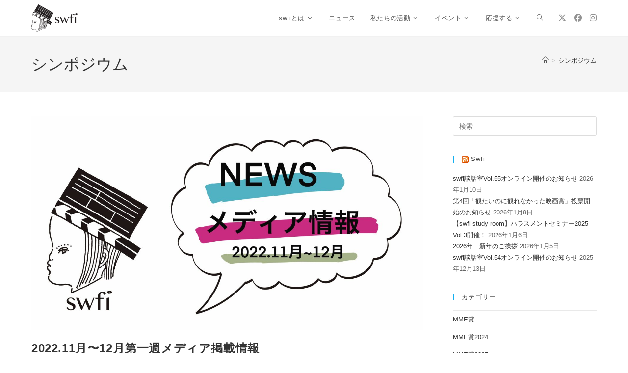

--- FILE ---
content_type: text/html; charset=UTF-8
request_url: https://swfi-jp.org/posts/tag/%E3%82%B7%E3%83%B3%E3%83%9D%E3%82%B8%E3%82%A6%E3%83%A0/
body_size: 15373
content:
<!DOCTYPE html>
<html class="html" lang="ja">
<head>
	<meta charset="UTF-8">
	<link rel="profile" href="https://gmpg.org/xfn/11">

	<title>シンポジウム &#8211; swfi</title>
<meta name='robots' content='max-image-preview:large' />
	<style>img:is([sizes="auto" i], [sizes^="auto," i]) { contain-intrinsic-size: 3000px 1500px }</style>
	<meta property="og:type" content="object" />
<meta property="og:title" content="シンポジウム" />
<meta property="og:image" content="https://swfi-jp.org/wp-content/uploads/2019/09/C8B543A3-FB02-4A75-9A2F-639A9ACF34C1-scaled.jpeg" />
<meta property="og:image:width" content="2560" />
<meta property="og:image:height" content="1398" />
<meta property="og:url" content="https://swfi-jp.org/posts/tag/%e3%82%b7%e3%83%b3%e3%83%9d%e3%82%b8%e3%82%a6%e3%83%a0/" />
<meta property="og:site_name" content="swfi" />
<meta property="article:publisher" content="https://facebook.com/SWFIjp/" />
<meta name="twitter:card" content="summary_large_image" />
<meta name="twitter:title" content="シンポジウム" />
<meta name="twitter:image" content="https://swfi-jp.org/wp-content/uploads/2019/09/C8B543A3-FB02-4A75-9A2F-639A9ACF34C1-scaled.jpeg" />
<meta name="twitter:site" content="@swfi_jp" />
<meta name="twitter:creator" content="@swfi_jp" />

<!-- Google Tag Manager for WordPress by gtm4wp.com -->
<script data-cfasync="false" data-pagespeed-no-defer>
	var gtm4wp_datalayer_name = "dataLayer";
	var dataLayer = dataLayer || [];
</script>
<!-- End Google Tag Manager for WordPress by gtm4wp.com --><meta name="viewport" content="width=device-width, initial-scale=1"><link rel="alternate" type="application/rss+xml" title="swfi &raquo; フィード" href="https://swfi-jp.org/feed/" />
<link rel="alternate" type="application/rss+xml" title="swfi &raquo; コメントフィード" href="https://swfi-jp.org/comments/feed/" />
<link rel="alternate" type="application/rss+xml" title="swfi &raquo; シンポジウム タグのフィード" href="https://swfi-jp.org/posts/tag/%e3%82%b7%e3%83%b3%e3%83%9d%e3%82%b8%e3%82%a6%e3%83%a0/feed/" />
<script>
window._wpemojiSettings = {"baseUrl":"https:\/\/s.w.org\/images\/core\/emoji\/16.0.1\/72x72\/","ext":".png","svgUrl":"https:\/\/s.w.org\/images\/core\/emoji\/16.0.1\/svg\/","svgExt":".svg","source":{"concatemoji":"https:\/\/swfi-jp.org\/wp-includes\/js\/wp-emoji-release.min.js?ver=6.8.3"}};
/*! This file is auto-generated */
!function(s,n){var o,i,e;function c(e){try{var t={supportTests:e,timestamp:(new Date).valueOf()};sessionStorage.setItem(o,JSON.stringify(t))}catch(e){}}function p(e,t,n){e.clearRect(0,0,e.canvas.width,e.canvas.height),e.fillText(t,0,0);var t=new Uint32Array(e.getImageData(0,0,e.canvas.width,e.canvas.height).data),a=(e.clearRect(0,0,e.canvas.width,e.canvas.height),e.fillText(n,0,0),new Uint32Array(e.getImageData(0,0,e.canvas.width,e.canvas.height).data));return t.every(function(e,t){return e===a[t]})}function u(e,t){e.clearRect(0,0,e.canvas.width,e.canvas.height),e.fillText(t,0,0);for(var n=e.getImageData(16,16,1,1),a=0;a<n.data.length;a++)if(0!==n.data[a])return!1;return!0}function f(e,t,n,a){switch(t){case"flag":return n(e,"\ud83c\udff3\ufe0f\u200d\u26a7\ufe0f","\ud83c\udff3\ufe0f\u200b\u26a7\ufe0f")?!1:!n(e,"\ud83c\udde8\ud83c\uddf6","\ud83c\udde8\u200b\ud83c\uddf6")&&!n(e,"\ud83c\udff4\udb40\udc67\udb40\udc62\udb40\udc65\udb40\udc6e\udb40\udc67\udb40\udc7f","\ud83c\udff4\u200b\udb40\udc67\u200b\udb40\udc62\u200b\udb40\udc65\u200b\udb40\udc6e\u200b\udb40\udc67\u200b\udb40\udc7f");case"emoji":return!a(e,"\ud83e\udedf")}return!1}function g(e,t,n,a){var r="undefined"!=typeof WorkerGlobalScope&&self instanceof WorkerGlobalScope?new OffscreenCanvas(300,150):s.createElement("canvas"),o=r.getContext("2d",{willReadFrequently:!0}),i=(o.textBaseline="top",o.font="600 32px Arial",{});return e.forEach(function(e){i[e]=t(o,e,n,a)}),i}function t(e){var t=s.createElement("script");t.src=e,t.defer=!0,s.head.appendChild(t)}"undefined"!=typeof Promise&&(o="wpEmojiSettingsSupports",i=["flag","emoji"],n.supports={everything:!0,everythingExceptFlag:!0},e=new Promise(function(e){s.addEventListener("DOMContentLoaded",e,{once:!0})}),new Promise(function(t){var n=function(){try{var e=JSON.parse(sessionStorage.getItem(o));if("object"==typeof e&&"number"==typeof e.timestamp&&(new Date).valueOf()<e.timestamp+604800&&"object"==typeof e.supportTests)return e.supportTests}catch(e){}return null}();if(!n){if("undefined"!=typeof Worker&&"undefined"!=typeof OffscreenCanvas&&"undefined"!=typeof URL&&URL.createObjectURL&&"undefined"!=typeof Blob)try{var e="postMessage("+g.toString()+"("+[JSON.stringify(i),f.toString(),p.toString(),u.toString()].join(",")+"));",a=new Blob([e],{type:"text/javascript"}),r=new Worker(URL.createObjectURL(a),{name:"wpTestEmojiSupports"});return void(r.onmessage=function(e){c(n=e.data),r.terminate(),t(n)})}catch(e){}c(n=g(i,f,p,u))}t(n)}).then(function(e){for(var t in e)n.supports[t]=e[t],n.supports.everything=n.supports.everything&&n.supports[t],"flag"!==t&&(n.supports.everythingExceptFlag=n.supports.everythingExceptFlag&&n.supports[t]);n.supports.everythingExceptFlag=n.supports.everythingExceptFlag&&!n.supports.flag,n.DOMReady=!1,n.readyCallback=function(){n.DOMReady=!0}}).then(function(){return e}).then(function(){var e;n.supports.everything||(n.readyCallback(),(e=n.source||{}).concatemoji?t(e.concatemoji):e.wpemoji&&e.twemoji&&(t(e.twemoji),t(e.wpemoji)))}))}((window,document),window._wpemojiSettings);
</script>
<style id='wp-emoji-styles-inline-css'>

	img.wp-smiley, img.emoji {
		display: inline !important;
		border: none !important;
		box-shadow: none !important;
		height: 1em !important;
		width: 1em !important;
		margin: 0 0.07em !important;
		vertical-align: -0.1em !important;
		background: none !important;
		padding: 0 !important;
	}
</style>
<link rel='stylesheet' id='wp-block-library-css' href='https://swfi-jp.org/wp-includes/css/dist/block-library/style.min.css?ver=6.8.3' media='all' />
<style id='wp-block-library-theme-inline-css'>
.wp-block-audio :where(figcaption){color:#555;font-size:13px;text-align:center}.is-dark-theme .wp-block-audio :where(figcaption){color:#ffffffa6}.wp-block-audio{margin:0 0 1em}.wp-block-code{border:1px solid #ccc;border-radius:4px;font-family:Menlo,Consolas,monaco,monospace;padding:.8em 1em}.wp-block-embed :where(figcaption){color:#555;font-size:13px;text-align:center}.is-dark-theme .wp-block-embed :where(figcaption){color:#ffffffa6}.wp-block-embed{margin:0 0 1em}.blocks-gallery-caption{color:#555;font-size:13px;text-align:center}.is-dark-theme .blocks-gallery-caption{color:#ffffffa6}:root :where(.wp-block-image figcaption){color:#555;font-size:13px;text-align:center}.is-dark-theme :root :where(.wp-block-image figcaption){color:#ffffffa6}.wp-block-image{margin:0 0 1em}.wp-block-pullquote{border-bottom:4px solid;border-top:4px solid;color:currentColor;margin-bottom:1.75em}.wp-block-pullquote cite,.wp-block-pullquote footer,.wp-block-pullquote__citation{color:currentColor;font-size:.8125em;font-style:normal;text-transform:uppercase}.wp-block-quote{border-left:.25em solid;margin:0 0 1.75em;padding-left:1em}.wp-block-quote cite,.wp-block-quote footer{color:currentColor;font-size:.8125em;font-style:normal;position:relative}.wp-block-quote:where(.has-text-align-right){border-left:none;border-right:.25em solid;padding-left:0;padding-right:1em}.wp-block-quote:where(.has-text-align-center){border:none;padding-left:0}.wp-block-quote.is-large,.wp-block-quote.is-style-large,.wp-block-quote:where(.is-style-plain){border:none}.wp-block-search .wp-block-search__label{font-weight:700}.wp-block-search__button{border:1px solid #ccc;padding:.375em .625em}:where(.wp-block-group.has-background){padding:1.25em 2.375em}.wp-block-separator.has-css-opacity{opacity:.4}.wp-block-separator{border:none;border-bottom:2px solid;margin-left:auto;margin-right:auto}.wp-block-separator.has-alpha-channel-opacity{opacity:1}.wp-block-separator:not(.is-style-wide):not(.is-style-dots){width:100px}.wp-block-separator.has-background:not(.is-style-dots){border-bottom:none;height:1px}.wp-block-separator.has-background:not(.is-style-wide):not(.is-style-dots){height:2px}.wp-block-table{margin:0 0 1em}.wp-block-table td,.wp-block-table th{word-break:normal}.wp-block-table :where(figcaption){color:#555;font-size:13px;text-align:center}.is-dark-theme .wp-block-table :where(figcaption){color:#ffffffa6}.wp-block-video :where(figcaption){color:#555;font-size:13px;text-align:center}.is-dark-theme .wp-block-video :where(figcaption){color:#ffffffa6}.wp-block-video{margin:0 0 1em}:root :where(.wp-block-template-part.has-background){margin-bottom:0;margin-top:0;padding:1.25em 2.375em}
</style>
<style id='classic-theme-styles-inline-css'>
/*! This file is auto-generated */
.wp-block-button__link{color:#fff;background-color:#32373c;border-radius:9999px;box-shadow:none;text-decoration:none;padding:calc(.667em + 2px) calc(1.333em + 2px);font-size:1.125em}.wp-block-file__button{background:#32373c;color:#fff;text-decoration:none}
</style>
<style id='global-styles-inline-css'>
:root{--wp--preset--aspect-ratio--square: 1;--wp--preset--aspect-ratio--4-3: 4/3;--wp--preset--aspect-ratio--3-4: 3/4;--wp--preset--aspect-ratio--3-2: 3/2;--wp--preset--aspect-ratio--2-3: 2/3;--wp--preset--aspect-ratio--16-9: 16/9;--wp--preset--aspect-ratio--9-16: 9/16;--wp--preset--color--black: #000000;--wp--preset--color--cyan-bluish-gray: #abb8c3;--wp--preset--color--white: #ffffff;--wp--preset--color--pale-pink: #f78da7;--wp--preset--color--vivid-red: #cf2e2e;--wp--preset--color--luminous-vivid-orange: #ff6900;--wp--preset--color--luminous-vivid-amber: #fcb900;--wp--preset--color--light-green-cyan: #7bdcb5;--wp--preset--color--vivid-green-cyan: #00d084;--wp--preset--color--pale-cyan-blue: #8ed1fc;--wp--preset--color--vivid-cyan-blue: #0693e3;--wp--preset--color--vivid-purple: #9b51e0;--wp--preset--gradient--vivid-cyan-blue-to-vivid-purple: linear-gradient(135deg,rgba(6,147,227,1) 0%,rgb(155,81,224) 100%);--wp--preset--gradient--light-green-cyan-to-vivid-green-cyan: linear-gradient(135deg,rgb(122,220,180) 0%,rgb(0,208,130) 100%);--wp--preset--gradient--luminous-vivid-amber-to-luminous-vivid-orange: linear-gradient(135deg,rgba(252,185,0,1) 0%,rgba(255,105,0,1) 100%);--wp--preset--gradient--luminous-vivid-orange-to-vivid-red: linear-gradient(135deg,rgba(255,105,0,1) 0%,rgb(207,46,46) 100%);--wp--preset--gradient--very-light-gray-to-cyan-bluish-gray: linear-gradient(135deg,rgb(238,238,238) 0%,rgb(169,184,195) 100%);--wp--preset--gradient--cool-to-warm-spectrum: linear-gradient(135deg,rgb(74,234,220) 0%,rgb(151,120,209) 20%,rgb(207,42,186) 40%,rgb(238,44,130) 60%,rgb(251,105,98) 80%,rgb(254,248,76) 100%);--wp--preset--gradient--blush-light-purple: linear-gradient(135deg,rgb(255,206,236) 0%,rgb(152,150,240) 100%);--wp--preset--gradient--blush-bordeaux: linear-gradient(135deg,rgb(254,205,165) 0%,rgb(254,45,45) 50%,rgb(107,0,62) 100%);--wp--preset--gradient--luminous-dusk: linear-gradient(135deg,rgb(255,203,112) 0%,rgb(199,81,192) 50%,rgb(65,88,208) 100%);--wp--preset--gradient--pale-ocean: linear-gradient(135deg,rgb(255,245,203) 0%,rgb(182,227,212) 50%,rgb(51,167,181) 100%);--wp--preset--gradient--electric-grass: linear-gradient(135deg,rgb(202,248,128) 0%,rgb(113,206,126) 100%);--wp--preset--gradient--midnight: linear-gradient(135deg,rgb(2,3,129) 0%,rgb(40,116,252) 100%);--wp--preset--font-size--small: 13px;--wp--preset--font-size--medium: 20px;--wp--preset--font-size--large: 36px;--wp--preset--font-size--x-large: 42px;--wp--preset--spacing--20: 0.44rem;--wp--preset--spacing--30: 0.67rem;--wp--preset--spacing--40: 1rem;--wp--preset--spacing--50: 1.5rem;--wp--preset--spacing--60: 2.25rem;--wp--preset--spacing--70: 3.38rem;--wp--preset--spacing--80: 5.06rem;--wp--preset--shadow--natural: 6px 6px 9px rgba(0, 0, 0, 0.2);--wp--preset--shadow--deep: 12px 12px 50px rgba(0, 0, 0, 0.4);--wp--preset--shadow--sharp: 6px 6px 0px rgba(0, 0, 0, 0.2);--wp--preset--shadow--outlined: 6px 6px 0px -3px rgba(255, 255, 255, 1), 6px 6px rgba(0, 0, 0, 1);--wp--preset--shadow--crisp: 6px 6px 0px rgba(0, 0, 0, 1);}:where(.is-layout-flex){gap: 0.5em;}:where(.is-layout-grid){gap: 0.5em;}body .is-layout-flex{display: flex;}.is-layout-flex{flex-wrap: wrap;align-items: center;}.is-layout-flex > :is(*, div){margin: 0;}body .is-layout-grid{display: grid;}.is-layout-grid > :is(*, div){margin: 0;}:where(.wp-block-columns.is-layout-flex){gap: 2em;}:where(.wp-block-columns.is-layout-grid){gap: 2em;}:where(.wp-block-post-template.is-layout-flex){gap: 1.25em;}:where(.wp-block-post-template.is-layout-grid){gap: 1.25em;}.has-black-color{color: var(--wp--preset--color--black) !important;}.has-cyan-bluish-gray-color{color: var(--wp--preset--color--cyan-bluish-gray) !important;}.has-white-color{color: var(--wp--preset--color--white) !important;}.has-pale-pink-color{color: var(--wp--preset--color--pale-pink) !important;}.has-vivid-red-color{color: var(--wp--preset--color--vivid-red) !important;}.has-luminous-vivid-orange-color{color: var(--wp--preset--color--luminous-vivid-orange) !important;}.has-luminous-vivid-amber-color{color: var(--wp--preset--color--luminous-vivid-amber) !important;}.has-light-green-cyan-color{color: var(--wp--preset--color--light-green-cyan) !important;}.has-vivid-green-cyan-color{color: var(--wp--preset--color--vivid-green-cyan) !important;}.has-pale-cyan-blue-color{color: var(--wp--preset--color--pale-cyan-blue) !important;}.has-vivid-cyan-blue-color{color: var(--wp--preset--color--vivid-cyan-blue) !important;}.has-vivid-purple-color{color: var(--wp--preset--color--vivid-purple) !important;}.has-black-background-color{background-color: var(--wp--preset--color--black) !important;}.has-cyan-bluish-gray-background-color{background-color: var(--wp--preset--color--cyan-bluish-gray) !important;}.has-white-background-color{background-color: var(--wp--preset--color--white) !important;}.has-pale-pink-background-color{background-color: var(--wp--preset--color--pale-pink) !important;}.has-vivid-red-background-color{background-color: var(--wp--preset--color--vivid-red) !important;}.has-luminous-vivid-orange-background-color{background-color: var(--wp--preset--color--luminous-vivid-orange) !important;}.has-luminous-vivid-amber-background-color{background-color: var(--wp--preset--color--luminous-vivid-amber) !important;}.has-light-green-cyan-background-color{background-color: var(--wp--preset--color--light-green-cyan) !important;}.has-vivid-green-cyan-background-color{background-color: var(--wp--preset--color--vivid-green-cyan) !important;}.has-pale-cyan-blue-background-color{background-color: var(--wp--preset--color--pale-cyan-blue) !important;}.has-vivid-cyan-blue-background-color{background-color: var(--wp--preset--color--vivid-cyan-blue) !important;}.has-vivid-purple-background-color{background-color: var(--wp--preset--color--vivid-purple) !important;}.has-black-border-color{border-color: var(--wp--preset--color--black) !important;}.has-cyan-bluish-gray-border-color{border-color: var(--wp--preset--color--cyan-bluish-gray) !important;}.has-white-border-color{border-color: var(--wp--preset--color--white) !important;}.has-pale-pink-border-color{border-color: var(--wp--preset--color--pale-pink) !important;}.has-vivid-red-border-color{border-color: var(--wp--preset--color--vivid-red) !important;}.has-luminous-vivid-orange-border-color{border-color: var(--wp--preset--color--luminous-vivid-orange) !important;}.has-luminous-vivid-amber-border-color{border-color: var(--wp--preset--color--luminous-vivid-amber) !important;}.has-light-green-cyan-border-color{border-color: var(--wp--preset--color--light-green-cyan) !important;}.has-vivid-green-cyan-border-color{border-color: var(--wp--preset--color--vivid-green-cyan) !important;}.has-pale-cyan-blue-border-color{border-color: var(--wp--preset--color--pale-cyan-blue) !important;}.has-vivid-cyan-blue-border-color{border-color: var(--wp--preset--color--vivid-cyan-blue) !important;}.has-vivid-purple-border-color{border-color: var(--wp--preset--color--vivid-purple) !important;}.has-vivid-cyan-blue-to-vivid-purple-gradient-background{background: var(--wp--preset--gradient--vivid-cyan-blue-to-vivid-purple) !important;}.has-light-green-cyan-to-vivid-green-cyan-gradient-background{background: var(--wp--preset--gradient--light-green-cyan-to-vivid-green-cyan) !important;}.has-luminous-vivid-amber-to-luminous-vivid-orange-gradient-background{background: var(--wp--preset--gradient--luminous-vivid-amber-to-luminous-vivid-orange) !important;}.has-luminous-vivid-orange-to-vivid-red-gradient-background{background: var(--wp--preset--gradient--luminous-vivid-orange-to-vivid-red) !important;}.has-very-light-gray-to-cyan-bluish-gray-gradient-background{background: var(--wp--preset--gradient--very-light-gray-to-cyan-bluish-gray) !important;}.has-cool-to-warm-spectrum-gradient-background{background: var(--wp--preset--gradient--cool-to-warm-spectrum) !important;}.has-blush-light-purple-gradient-background{background: var(--wp--preset--gradient--blush-light-purple) !important;}.has-blush-bordeaux-gradient-background{background: var(--wp--preset--gradient--blush-bordeaux) !important;}.has-luminous-dusk-gradient-background{background: var(--wp--preset--gradient--luminous-dusk) !important;}.has-pale-ocean-gradient-background{background: var(--wp--preset--gradient--pale-ocean) !important;}.has-electric-grass-gradient-background{background: var(--wp--preset--gradient--electric-grass) !important;}.has-midnight-gradient-background{background: var(--wp--preset--gradient--midnight) !important;}.has-small-font-size{font-size: var(--wp--preset--font-size--small) !important;}.has-medium-font-size{font-size: var(--wp--preset--font-size--medium) !important;}.has-large-font-size{font-size: var(--wp--preset--font-size--large) !important;}.has-x-large-font-size{font-size: var(--wp--preset--font-size--x-large) !important;}
:where(.wp-block-post-template.is-layout-flex){gap: 1.25em;}:where(.wp-block-post-template.is-layout-grid){gap: 1.25em;}
:where(.wp-block-columns.is-layout-flex){gap: 2em;}:where(.wp-block-columns.is-layout-grid){gap: 2em;}
:root :where(.wp-block-pullquote){font-size: 1.5em;line-height: 1.6;}
</style>
<link rel='stylesheet' id='agp-core-repeater-css-css' href='https://swfi-jp.org/wp-content/plugins/agp-font-awesome-collection/assets/repeater/css/style.css?ver=6.8.3' media='all' />
<link rel='stylesheet' id='fac-css-css' href='https://swfi-jp.org/wp-content/plugins/agp-font-awesome-collection/assets/css/style.min.css?ver=6.8.3' media='all' />
<link rel='stylesheet' id='swpm.common-css' href='https://swfi-jp.org/wp-content/plugins/simple-membership/css/swpm.common.css?ver=4.1.0' media='all' />
<link rel='stylesheet' id='swpm-form-builder-css-css' href='https://swfi-jp.org/wp-content/plugins/swpm-form-builder/css/swpm-form-builder.css?ver=20140412' media='all' />
<link rel='stylesheet' id='swpm-jqueryui-css-css' href='https://swfi-jp.org/wp-content/plugins/swpm-form-builder/css/smoothness/jquery-ui-1.10.3.min.css?ver=20131203' media='all' />
<link rel='stylesheet' id='font-awesome-css' href='https://swfi-jp.org/wp-content/themes/oceanwp/assets/fonts/fontawesome/css/all.min.css?ver=6.7.2' media='all' />
<link rel='stylesheet' id='simple-line-icons-css' href='https://swfi-jp.org/wp-content/themes/oceanwp/assets/css/third/simple-line-icons.min.css?ver=2.4.0' media='all' />
<link rel='stylesheet' id='oceanwp-style-css' href='https://swfi-jp.org/wp-content/themes/oceanwp/assets/css/style.min.css?ver=4.1.0' media='all' />
<link rel='stylesheet' id='oceanwp-hamburgers-css' href='https://swfi-jp.org/wp-content/themes/oceanwp/assets/css/third/hamburgers/hamburgers.min.css?ver=4.1.0' media='all' />
<link rel='stylesheet' id='oceanwp-3dx-css' href='https://swfi-jp.org/wp-content/themes/oceanwp/assets/css/third/hamburgers/types/3dx.css?ver=4.1.0' media='all' />
<link rel='stylesheet' id='tmm-css' href='https://swfi-jp.org/wp-content/plugins/team-members/inc/css/tmm_style.css?ver=6.8.3' media='all' />
<link rel='stylesheet' id='oe-widgets-style-css' href='https://swfi-jp.org/wp-content/plugins/ocean-extra/assets/css/widgets.css?ver=6.8.3' media='all' />
<script src="https://swfi-jp.org/wp-includes/js/jquery/jquery.min.js?ver=3.7.1" id="jquery-core-js"></script>
<script src="https://swfi-jp.org/wp-includes/js/jquery/jquery-migrate.min.js?ver=3.4.1" id="jquery-migrate-js"></script>
<script src="https://swfi-jp.org/wp-content/plugins/agp-font-awesome-collection/assets/repeater/js/main.js?ver=6.8.3" id="agp-core-repeater-js"></script>
<script src="https://swfi-jp.org/wp-content/plugins/agp-font-awesome-collection/assets/libs/jquery.mobile.min.js?ver=6.8.3" id="fac-mobile-js"></script>
<script src="https://swfi-jp.org/wp-content/plugins/agp-font-awesome-collection/assets/libs/responsiveslides.min.js?ver=6.8.3" id="fac-slider-js"></script>
<script src="https://swfi-jp.org/wp-content/plugins/agp-font-awesome-collection/assets/js/main.min.js?ver=6.8.3" id="fac-js"></script>
<link rel="https://api.w.org/" href="https://swfi-jp.org/wp-json/" /><link rel="alternate" title="JSON" type="application/json" href="https://swfi-jp.org/wp-json/wp/v2/tags/83" /><link rel="EditURI" type="application/rsd+xml" title="RSD" href="https://swfi-jp.org/xmlrpc.php?rsd" />
<meta name="generator" content="WordPress 6.8.3" />
        <script type="text/javascript">
            jQuery(document).ready(function($) {
                $('#respond').html('<div class="swpm-login-to-comment-msg">コメントを残すにはログインしてください。</div>');
            });
        </script>
        <style>

.marker-cyan {
  background: linear-gradient(transparent 60%, #87cefa 50%);
}

</style>

<!-- Google Tag Manager for WordPress by gtm4wp.com -->
<!-- GTM Container placement set to footer -->
<script data-cfasync="false" data-pagespeed-no-defer>
	var dataLayer_content = {"pagePostType":"post","pagePostType2":"tag-post"};
	dataLayer.push( dataLayer_content );
</script>
<script data-cfasync="false" data-pagespeed-no-defer>
(function(w,d,s,l,i){w[l]=w[l]||[];w[l].push({'gtm.start':
new Date().getTime(),event:'gtm.js'});var f=d.getElementsByTagName(s)[0],
j=d.createElement(s),dl=l!='dataLayer'?'&l='+l:'';j.async=true;j.src=
'//www.googletagmanager.com/gtm.js?id='+i+dl;f.parentNode.insertBefore(j,f);
})(window,document,'script','dataLayer','GTM-WL6MZKQ');
</script>
<!-- End Google Tag Manager for WordPress by gtm4wp.com --><!-- <meta name="swpm" version="4.8.4" /> -->
<meta name="generator" content="Elementor 3.32.2; features: additional_custom_breakpoints; settings: css_print_method-external, google_font-enabled, font_display-auto">
			<style>
				.e-con.e-parent:nth-of-type(n+4):not(.e-lazyloaded):not(.e-no-lazyload),
				.e-con.e-parent:nth-of-type(n+4):not(.e-lazyloaded):not(.e-no-lazyload) * {
					background-image: none !important;
				}
				@media screen and (max-height: 1024px) {
					.e-con.e-parent:nth-of-type(n+3):not(.e-lazyloaded):not(.e-no-lazyload),
					.e-con.e-parent:nth-of-type(n+3):not(.e-lazyloaded):not(.e-no-lazyload) * {
						background-image: none !important;
					}
				}
				@media screen and (max-height: 640px) {
					.e-con.e-parent:nth-of-type(n+2):not(.e-lazyloaded):not(.e-no-lazyload),
					.e-con.e-parent:nth-of-type(n+2):not(.e-lazyloaded):not(.e-no-lazyload) * {
						background-image: none !important;
					}
				}
			</style>
			<link rel="icon" href="https://swfi-jp.org/wp-content/uploads/2019/08/swfi_notext_48.png" sizes="32x32" />
<link rel="icon" href="https://swfi-jp.org/wp-content/uploads/2019/08/swfi_notext_48.png" sizes="192x192" />
<link rel="apple-touch-icon" href="https://swfi-jp.org/wp-content/uploads/2019/08/swfi_notext_48.png" />
<meta name="msapplication-TileImage" content="https://swfi-jp.org/wp-content/uploads/2019/08/swfi_notext_48.png" />
<!-- OceanWP CSS -->
<style type="text/css">
/* Colors */body .theme-button,body input[type="submit"],body button[type="submit"],body button,body .button,body div.wpforms-container-full .wpforms-form input[type=submit],body div.wpforms-container-full .wpforms-form button[type=submit],body div.wpforms-container-full .wpforms-form .wpforms-page-button,.woocommerce-cart .wp-element-button,.woocommerce-checkout .wp-element-button,.wp-block-button__link{border-color:#ffffff}body .theme-button:hover,body input[type="submit"]:hover,body button[type="submit"]:hover,body button:hover,body .button:hover,body div.wpforms-container-full .wpforms-form input[type=submit]:hover,body div.wpforms-container-full .wpforms-form input[type=submit]:active,body div.wpforms-container-full .wpforms-form button[type=submit]:hover,body div.wpforms-container-full .wpforms-form button[type=submit]:active,body div.wpforms-container-full .wpforms-form .wpforms-page-button:hover,body div.wpforms-container-full .wpforms-form .wpforms-page-button:active,.woocommerce-cart .wp-element-button:hover,.woocommerce-checkout .wp-element-button:hover,.wp-block-button__link:hover{border-color:#ffffff}body{color:#666666}/* OceanWP Style Settings CSS */.theme-button,input[type="submit"],button[type="submit"],button,.button,body div.wpforms-container-full .wpforms-form input[type=submit],body div.wpforms-container-full .wpforms-form button[type=submit],body div.wpforms-container-full .wpforms-form .wpforms-page-button{border-style:solid}.theme-button,input[type="submit"],button[type="submit"],button,.button,body div.wpforms-container-full .wpforms-form input[type=submit],body div.wpforms-container-full .wpforms-form button[type=submit],body div.wpforms-container-full .wpforms-form .wpforms-page-button{border-width:1px}form input[type="text"],form input[type="password"],form input[type="email"],form input[type="url"],form input[type="date"],form input[type="month"],form input[type="time"],form input[type="datetime"],form input[type="datetime-local"],form input[type="week"],form input[type="number"],form input[type="search"],form input[type="tel"],form input[type="color"],form select,form textarea,.woocommerce .woocommerce-checkout .select2-container--default .select2-selection--single{border-style:solid}body div.wpforms-container-full .wpforms-form input[type=date],body div.wpforms-container-full .wpforms-form input[type=datetime],body div.wpforms-container-full .wpforms-form input[type=datetime-local],body div.wpforms-container-full .wpforms-form input[type=email],body div.wpforms-container-full .wpforms-form input[type=month],body div.wpforms-container-full .wpforms-form input[type=number],body div.wpforms-container-full .wpforms-form input[type=password],body div.wpforms-container-full .wpforms-form input[type=range],body div.wpforms-container-full .wpforms-form input[type=search],body div.wpforms-container-full .wpforms-form input[type=tel],body div.wpforms-container-full .wpforms-form input[type=text],body div.wpforms-container-full .wpforms-form input[type=time],body div.wpforms-container-full .wpforms-form input[type=url],body div.wpforms-container-full .wpforms-form input[type=week],body div.wpforms-container-full .wpforms-form select,body div.wpforms-container-full .wpforms-form textarea{border-style:solid}form input[type="text"],form input[type="password"],form input[type="email"],form input[type="url"],form input[type="date"],form input[type="month"],form input[type="time"],form input[type="datetime"],form input[type="datetime-local"],form input[type="week"],form input[type="number"],form input[type="search"],form input[type="tel"],form input[type="color"],form select,form textarea{border-radius:3px}body div.wpforms-container-full .wpforms-form input[type=date],body div.wpforms-container-full .wpforms-form input[type=datetime],body div.wpforms-container-full .wpforms-form input[type=datetime-local],body div.wpforms-container-full .wpforms-form input[type=email],body div.wpforms-container-full .wpforms-form input[type=month],body div.wpforms-container-full .wpforms-form input[type=number],body div.wpforms-container-full .wpforms-form input[type=password],body div.wpforms-container-full .wpforms-form input[type=range],body div.wpforms-container-full .wpforms-form input[type=search],body div.wpforms-container-full .wpforms-form input[type=tel],body div.wpforms-container-full .wpforms-form input[type=text],body div.wpforms-container-full .wpforms-form input[type=time],body div.wpforms-container-full .wpforms-form input[type=url],body div.wpforms-container-full .wpforms-form input[type=week],body div.wpforms-container-full .wpforms-form select,body div.wpforms-container-full .wpforms-form textarea{border-radius:3px}/* Header */#site-header.has-header-media .overlay-header-media{background-color:rgba(0,0,0,0.5)}.mobile-menu .hamburger-inner,.mobile-menu .hamburger-inner::before,.mobile-menu .hamburger-inner::after{background-color:#000000}/* Blog CSS */.ocean-single-post-header ul.meta-item li a:hover{color:#333333}/* Typography */body{font-size:16px;line-height:1.8}h1,h2,h3,h4,h5,h6,.theme-heading,.widget-title,.oceanwp-widget-recent-posts-title,.comment-reply-title,.entry-title,.sidebar-box .widget-title{line-height:1.4}h1{font-size:23px;line-height:1.4}h2{font-size:20px;line-height:1.4}h3{font-size:18px;line-height:1.4}h4{font-size:17px;line-height:1.4}h5{font-size:14px;line-height:1.4}h6{font-size:15px;line-height:1.4}.page-header .page-header-title,.page-header.background-image-page-header .page-header-title{font-size:32px;line-height:1.4}.page-header .page-subheading{font-size:15px;line-height:1.8}.site-breadcrumbs,.site-breadcrumbs a{font-size:13px;line-height:1.4}#top-bar-content,#top-bar-social-alt{font-size:12px;line-height:1.8}#site-logo a.site-logo-text{font-size:24px;line-height:1.8}.dropdown-menu ul li a.menu-link,#site-header.full_screen-header .fs-dropdown-menu ul.sub-menu li a{font-size:12px;line-height:1.2;letter-spacing:.6px;text-transform:none}.sidr-class-dropdown-menu li a,a.sidr-class-toggle-sidr-close,#mobile-dropdown ul li a,body #mobile-fullscreen ul li a{font-size:15px;line-height:1.8}.blog-entry.post .blog-entry-header .entry-title a{font-size:24px;line-height:1.4}.ocean-single-post-header .single-post-title{font-size:34px;line-height:1.4;letter-spacing:.6px}.ocean-single-post-header ul.meta-item li,.ocean-single-post-header ul.meta-item li a{font-size:13px;line-height:1.4;letter-spacing:.6px}.ocean-single-post-header .post-author-name,.ocean-single-post-header .post-author-name a{font-size:14px;line-height:1.4;letter-spacing:.6px}.ocean-single-post-header .post-author-description{font-size:12px;line-height:1.4;letter-spacing:.6px}.single-post .entry-title{line-height:1.4;letter-spacing:.6px}.single-post ul.meta li,.single-post ul.meta li a{font-size:14px;line-height:1.4;letter-spacing:.6px}.sidebar-box .widget-title,.sidebar-box.widget_block .wp-block-heading{font-size:13px;line-height:1;letter-spacing:1px}#footer-widgets .footer-box .widget-title{font-size:13px;line-height:1;letter-spacing:1px}#footer-bottom #copyright{font-size:12px;line-height:1}#footer-bottom #footer-bottom-menu{font-size:12px;line-height:1}.woocommerce-store-notice.demo_store{line-height:2;letter-spacing:1.5px}.demo_store .woocommerce-store-notice__dismiss-link{line-height:2;letter-spacing:1.5px}.woocommerce ul.products li.product li.title h2,.woocommerce ul.products li.product li.title a{font-size:14px;line-height:1.5}.woocommerce ul.products li.product li.category,.woocommerce ul.products li.product li.category a{font-size:12px;line-height:1}.woocommerce ul.products li.product .price{font-size:18px;line-height:1}.woocommerce ul.products li.product .button,.woocommerce ul.products li.product .product-inner .added_to_cart{font-size:12px;line-height:1.5;letter-spacing:1px}.woocommerce ul.products li.owp-woo-cond-notice span,.woocommerce ul.products li.owp-woo-cond-notice a{font-size:16px;line-height:1;letter-spacing:1px;font-weight:600;text-transform:capitalize}.woocommerce div.product .product_title{font-size:24px;line-height:1.4;letter-spacing:.6px}.woocommerce div.product p.price{font-size:36px;line-height:1}.woocommerce .owp-btn-normal .summary form button.button,.woocommerce .owp-btn-big .summary form button.button,.woocommerce .owp-btn-very-big .summary form button.button{font-size:12px;line-height:1.5;letter-spacing:1px;text-transform:uppercase}.woocommerce div.owp-woo-single-cond-notice span,.woocommerce div.owp-woo-single-cond-notice a{font-size:18px;line-height:2;letter-spacing:1.5px;font-weight:600;text-transform:capitalize}.ocean-preloader--active .preloader-after-content{font-size:20px;line-height:1.8;letter-spacing:.6px}
</style></head>

<body class="archive tag tag-83 wp-custom-logo wp-embed-responsive wp-theme-oceanwp oceanwp-theme sidebar-mobile default-breakpoint has-sidebar content-right-sidebar has-breadcrumbs elementor-default elementor-kit-538" itemscope="itemscope" itemtype="https://schema.org/Blog">

	
	
	<div id="outer-wrap" class="site clr">

		<a class="skip-link screen-reader-text" href="#main">コンテンツへスキップ</a>

		
		<div id="wrap" class="clr">

			
			
<header id="site-header" class="minimal-header has-social clr" data-height="74" itemscope="itemscope" itemtype="https://schema.org/WPHeader" role="banner">

	
					
			<div id="site-header-inner" class="clr container">

				
				

<div id="site-logo" class="clr" itemscope itemtype="https://schema.org/Brand" >

	
	<div id="site-logo-inner" class="clr">

		<a href="https://swfi-jp.org/" class="custom-logo-link" rel="home"><img width="94" height="56" src="https://swfi-jp.org/wp-content/uploads/2019/08/swfi_logo_side_text.png" class="custom-logo" alt="swfi" decoding="async" srcset="https://swfi-jp.org/wp-content/uploads/2019/08/swfi_logo_side_text.png 1x, https://swfi-jp.org/wp-content/uploads/2019/08/swfi_logo_side_text_retina.png 2x" /></a>
	</div><!-- #site-logo-inner -->

	
	
</div><!-- #site-logo -->


<div class="oceanwp-social-menu clr simple-social">

	<div class="social-menu-inner clr">

		
			<ul aria-label="ソーシャルリンク">

				<li class="oceanwp-twitter"><a href="https://twitter.com/swfi_jp" aria-label="X (新しいタブで開く)" target="_blank" rel="noopener noreferrer"><i class=" fa-brands fa-x-twitter" aria-hidden="true" role="img"></i></a></li><li class="oceanwp-facebook"><a href="https://facebook.com/SWFIjp/" aria-label="Facebook (新しいタブで開く)" target="_blank" rel="noopener noreferrer"><i class=" fab fa-facebook" aria-hidden="true" role="img"></i></a></li><li class="oceanwp-instagram"><a href="https://www.instagram.com/swfi_jp/" aria-label="Instagram (新しいタブで開く)" target="_blank" rel="noopener noreferrer"><i class=" fab fa-instagram" aria-hidden="true" role="img"></i></a></li>
			</ul>

		
	</div>

</div>
			<div id="site-navigation-wrap" class="clr">
			
			
			
			<nav id="site-navigation" class="navigation main-navigation clr" itemscope="itemscope" itemtype="https://schema.org/SiteNavigationElement" role="navigation" >

				<ul id="menu-main" class="main-menu dropdown-menu sf-menu"><li id="menu-item-35" class="menu-item menu-item-type-post_type menu-item-object-page menu-item-has-children dropdown menu-item-35"><a href="https://swfi-jp.org/about/" class="menu-link"><span class="text-wrap">swfiとは<i class="nav-arrow fa fa-angle-down" aria-hidden="true" role="img"></i></span></a>
<ul class="sub-menu">
	<li id="menu-item-291" class="menu-item menu-item-type-post_type menu-item-object-page menu-item-291"><a href="https://swfi-jp.org/about/" class="menu-link"><span class="text-wrap">swfiとは</span></a></li>	<li id="menu-item-294" class="menu-item menu-item-type-post_type menu-item-object-page menu-item-294"><a href="https://swfi-jp.org/profile/" class="menu-link"><span class="text-wrap">プロフィール</span></a></li>	<li id="menu-item-290" class="menu-item menu-item-type-post_type menu-item-object-page menu-item-290"><a href="https://swfi-jp.org/about/swfi-logo/" class="menu-link"><span class="text-wrap">ロゴについて</span></a></li>	<li id="menu-item-911" class="menu-item menu-item-type-post_type menu-item-object-page menu-item-911"><a href="https://swfi-jp.org/about/teikan_report/" class="menu-link"><span class="text-wrap">定款・事業報告</span></a></li></ul>
</li><li id="menu-item-93" class="menu-item menu-item-type-taxonomy menu-item-object-category menu-item-93"><a href="https://swfi-jp.org/posts/category/news/" class="menu-link"><span class="text-wrap">ニュース</span></a></li><li id="menu-item-123" class="menu-item menu-item-type-post_type menu-item-object-page menu-item-has-children dropdown menu-item-123"><a href="https://swfi-jp.org/activities/" class="menu-link"><span class="text-wrap">私たちの活動<i class="nav-arrow fa fa-angle-down" aria-hidden="true" role="img"></i></span></a>
<ul class="sub-menu">
	<li id="menu-item-154" class="menu-item menu-item-type-post_type menu-item-object-page menu-item-154"><a href="https://swfi-jp.org/activities/" class="menu-link"><span class="text-wrap">私たちの活動</span></a></li>	<li id="menu-item-1926" class="menu-item menu-item-type-taxonomy menu-item-object-category menu-item-1926"><a href="https://swfi-jp.org/posts/category/activities-log/mme-award/" class="menu-link"><span class="text-wrap">MME賞</span></a></li>	<li id="menu-item-1107" class="menu-item menu-item-type-post_type menu-item-object-page menu-item-1107"><a href="https://swfi-jp.org/activities/kokoroe_card/" class="menu-link"><span class="text-wrap">心得カード</span></a></li>	<li id="menu-item-1263" class="menu-item menu-item-type-post_type menu-item-object-page menu-item-1263"><a href="https://swfi-jp.org/activities/goods/" class="menu-link"><span class="text-wrap">グッズ</span></a></li>	<li id="menu-item-199" class="menu-item menu-item-type-custom menu-item-object-custom menu-item-199"><a target="_blank" href="https://note.mu/swfi" class="menu-link"><span class="text-wrap">ブログ(note)</span></a></li>	<li id="menu-item-125" class="menu-item menu-item-type-post_type menu-item-object-page menu-item-125"><a href="https://swfi-jp.org/activities/contract/" class="menu-link"><span class="text-wrap">契約書DL</span></a></li>	<li id="menu-item-52" class="menu-item menu-item-type-post_type menu-item-object-page menu-item-52"><a href="https://swfi-jp.org/activities/consultation/" class="menu-link"><span class="text-wrap">相談</span></a></li>	<li id="menu-item-467" class="menu-item menu-item-type-taxonomy menu-item-object-category menu-item-467"><a href="https://swfi-jp.org/posts/category/questionnaire/" class="menu-link"><span class="text-wrap">アンケート</span></a></li></ul>
</li><li id="menu-item-98" class="menu-item menu-item-type-taxonomy menu-item-object-category menu-item-has-children dropdown menu-item-98"><a href="https://swfi-jp.org/posts/category/events/" class="menu-link"><span class="text-wrap">イベント<i class="nav-arrow fa fa-angle-down" aria-hidden="true" role="img"></i></span></a>
<ul class="sub-menu">
	<li id="menu-item-99" class="menu-item menu-item-type-taxonomy menu-item-object-category menu-item-99"><a href="https://swfi-jp.org/posts/category/events/event-news/" class="menu-link"><span class="text-wrap">イベントのお知らせ</span></a></li>	<li id="menu-item-100" class="menu-item menu-item-type-taxonomy menu-item-object-category menu-item-100"><a href="https://swfi-jp.org/posts/category/events/report/" class="menu-link"><span class="text-wrap">レポート</span></a></li></ul>
</li><li id="menu-item-124" class="menu-item menu-item-type-post_type menu-item-object-page menu-item-has-children dropdown menu-item-124"><a href="https://swfi-jp.org/support/" class="menu-link"><span class="text-wrap">応援する<i class="nav-arrow fa fa-angle-down" aria-hidden="true" role="img"></i></span></a>
<ul class="sub-menu">
	<li id="menu-item-12" class="menu-item menu-item-type-post_type menu-item-object-page menu-item-12"><a href="https://swfi-jp.org/support/join/" class="menu-link"><span class="text-wrap">メンバーになる</span></a></li>	<li id="menu-item-773" class="menu-item menu-item-type-post_type menu-item-object-page menu-item-773"><a href="https://swfi-jp.org/support/donate/" class="menu-link"><span class="text-wrap">寄付で応援</span></a></li>	<li id="menu-item-713" class="menu-item menu-item-type-post_type menu-item-object-page menu-item-713"><a href="https://swfi-jp.org/login/" class="menu-link"><span class="text-wrap">ログイン</span></a></li></ul>
</li><li class="search-toggle-li" ><a href="https://swfi-jp.org/#" class="site-search-toggle search-dropdown-toggle"><span class="screen-reader-text">ウェブサイトの検索をトグル</span><i class=" icon-magnifier" aria-hidden="true" role="img"></i></a></li></ul>
<div id="searchform-dropdown" class="header-searchform-wrap clr" >
	
<form aria-label="サイト内検索" role="search" method="get" class="searchform" action="https://swfi-jp.org/">	
	<input aria-label="検索クエリを挿入" type="search" id="ocean-search-form-1" class="field" autocomplete="off" placeholder="検索" name="s">
		</form>
</div><!-- #searchform-dropdown -->

			</nav><!-- #site-navigation -->

			
			
					</div><!-- #site-navigation-wrap -->
			
		
	
				
	
	<div class="oceanwp-mobile-menu-icon clr mobile-right">

		
		
		
		<a href="https://swfi-jp.org/#mobile-menu-toggle" class="mobile-menu"  aria-label="モバイルメニュー">
							<div class="hamburger hamburger--3dx" aria-expanded="false" role="navigation">
					<div class="hamburger-box">
						<div class="hamburger-inner"></div>
					</div>
				</div>
						</a>

		
		
		
	</div><!-- #oceanwp-mobile-menu-navbar -->

	

			</div><!-- #site-header-inner -->

			
			
			
		
		
</header><!-- #site-header -->


			
			<main id="main" class="site-main clr"  role="main">

				

<header class="page-header">

	
	<div class="container clr page-header-inner">

		
			<h1 class="page-header-title clr" itemprop="headline">シンポジウム</h1>

			
		
		<nav role="navigation" aria-label="パンくずリスト" class="site-breadcrumbs clr position-"><ol class="trail-items" itemscope itemtype="http://schema.org/BreadcrumbList"><meta name="numberOfItems" content="2" /><meta name="itemListOrder" content="Ascending" /><li class="trail-item trail-begin" itemprop="itemListElement" itemscope itemtype="https://schema.org/ListItem"><a href="https://swfi-jp.org" rel="home" aria-label="ホーム" itemprop="item"><span itemprop="name"><i class=" icon-home" aria-hidden="true" role="img"></i><span class="breadcrumb-home has-icon">ホーム</span></span></a><span class="breadcrumb-sep">></span><meta itemprop="position" content="1" /></li><li class="trail-item trail-end" itemprop="itemListElement" itemscope itemtype="https://schema.org/ListItem"><span itemprop="name"><a href="https://swfi-jp.org/posts/tag/%e3%82%b7%e3%83%b3%e3%83%9d%e3%82%b8%e3%82%a6%e3%83%a0/">シンポジウム</a></span><meta itemprop="position" content="2" /></li></ol></nav>
	</div><!-- .page-header-inner -->

	
	
</header><!-- .page-header -->


	
	<div id="content-wrap" class="container clr">

		
		<div id="primary" class="content-area clr">

			
			<div id="content" class="site-content clr">

				
										<div id="blog-entries" class="entries clr">

							
							
								
								
	<article id="post-1415" class="blog-entry clr large-entry post-1415 post type-post status-publish format-standard has-post-thumbnail hentry category-news category-16 tag-npo tag-swfi tag-83 tag-22 tag-106 tag-23 tag-105 tag-20 tag-21 tag-18 tag-107 tag-81 tag-108 entry has-media">

		<div class="blog-entry-inner clr">

			
<div class="thumbnail">

	<a href="https://swfi-jp.org/posts/news/media2022-11-12/" class="thumbnail-link">

		<img fetchpriority="high" width="2560" height="1398" src="https://swfi-jp.org/wp-content/uploads/2019/09/C8B543A3-FB02-4A75-9A2F-639A9ACF34C1-scaled.jpeg" class="attachment-full size-full wp-post-image" alt="投稿についてもっと詳しく 2022.11月〜12月第一週メディア掲載情報" itemprop="image" decoding="async" srcset="https://swfi-jp.org/wp-content/uploads/2019/09/C8B543A3-FB02-4A75-9A2F-639A9ACF34C1-scaled.jpeg 2560w, https://swfi-jp.org/wp-content/uploads/2019/09/C8B543A3-FB02-4A75-9A2F-639A9ACF34C1-300x164.jpeg 300w, https://swfi-jp.org/wp-content/uploads/2019/09/C8B543A3-FB02-4A75-9A2F-639A9ACF34C1-1024x559.jpeg 1024w, https://swfi-jp.org/wp-content/uploads/2019/09/C8B543A3-FB02-4A75-9A2F-639A9ACF34C1-768x420.jpeg 768w, https://swfi-jp.org/wp-content/uploads/2019/09/C8B543A3-FB02-4A75-9A2F-639A9ACF34C1-1536x839.jpeg 1536w, https://swfi-jp.org/wp-content/uploads/2019/09/C8B543A3-FB02-4A75-9A2F-639A9ACF34C1-2048x1119.jpeg 2048w, https://swfi-jp.org/wp-content/uploads/2019/09/C8B543A3-FB02-4A75-9A2F-639A9ACF34C1-1320x721.jpeg 1320w" sizes="(max-width: 2560px) 100vw, 2560px" />			<span class="overlay"></span>
			
	</a>

	
</div><!-- .thumbnail -->


<header class="blog-entry-header clr">
	<h2 class="blog-entry-title entry-title">
		<a href="https://swfi-jp.org/posts/news/media2022-11-12/"  rel="bookmark">2022.11月〜12月第一週メディア掲載情報</a>
	</h2><!-- .blog-entry-title -->
</header><!-- .blog-entry-header -->


<ul class="meta obem-default clr" aria-label="投稿の詳細:">

	
					<li class="meta-author" itemprop="name"><span class="screen-reader-text">投稿者:</span><i class=" icon-user" aria-hidden="true" role="img"></i><a href="https://swfi-jp.org/posts/author/admin/" title="swfi の投稿" rel="author"  itemprop="author" itemscope="itemscope" itemtype="https://schema.org/Person">swfi</a></li>
		
		
		
		
		
		
	
		
					<li class="meta-date" itemprop="datePublished"><span class="screen-reader-text">投稿公開日:</span><i class=" icon-clock" aria-hidden="true" role="img"></i>2022年12月9日</li>
		
		
		
		
		
	
		
		
		
					<li class="meta-cat"><span class="screen-reader-text">投稿カテゴリー:</span><i class=" icon-folder" aria-hidden="true" role="img"></i><a href="https://swfi-jp.org/posts/category/news/" rel="category tag">ニュース</a><span class="owp-sep" aria-hidden="true">/</span><a href="https://swfi-jp.org/posts/category/news/%e3%83%a1%e3%83%87%e3%82%a3%e3%82%a2%e6%8e%b2%e8%bc%89%e6%83%85%e5%a0%b1/" rel="category tag">メディア掲載情報</a></li>
		
		
		
	
		
		
		
		
		
					<li class="meta-comments"><span class="screen-reader-text">投稿コメント:</span><i class=" icon-bubble" aria-hidden="true" role="img"></i><a href="https://swfi-jp.org/posts/news/media2022-11-12/#respond" class="comments-link" >0件のコメント</a></li>
		
	
</ul>



<div class="blog-entry-summary clr" itemprop="text">

	
		<p>
			＼＼メディア掲載情報／／ 11月〜12月第一週時点でのメディ&hellip;		</p>

		
</div><!-- .blog-entry-summary -->



<div class="blog-entry-readmore clr">
	
<a href="https://swfi-jp.org/posts/news/media2022-11-12/" 
	>
	続きを読む<span class="screen-reader-text">2022.11月〜12月第一週メディア掲載情報</span><i class=" fa fa-angle-right" aria-hidden="true" role="img"></i></a>

</div><!-- .blog-entry-readmore -->


			
		</div><!-- .blog-entry-inner -->

	</article><!-- #post-## -->

	
								
							
								
								
	<article id="post-1313" class="blog-entry clr large-entry post-1313 post type-post status-publish format-standard has-post-thumbnail hentry category-events category-event-news category-news tag-npo tag-swfi tag-tiffjp tag-12 tag-83 tag-22 tag-79 tag-82 tag-20 tag-21 tag-18 tag-81 tag-80 entry has-media">

		<div class="blog-entry-inner clr">

			
<div class="thumbnail">

	<a href="https://swfi-jp.org/posts/news/tiffjp_symposium/" class="thumbnail-link">

		<img width="2388" height="1668" src="https://swfi-jp.org/wp-content/uploads/2019/09/36E076F6-BBF6-46F6-9387-FFF6897C7AAF.jpeg" class="attachment-full size-full wp-post-image" alt="投稿についてもっと詳しく 第35回東京国際映画祭シンポジウム登壇のお知らせ" itemprop="image" decoding="async" srcset="https://swfi-jp.org/wp-content/uploads/2019/09/36E076F6-BBF6-46F6-9387-FFF6897C7AAF.jpeg 2388w, https://swfi-jp.org/wp-content/uploads/2019/09/36E076F6-BBF6-46F6-9387-FFF6897C7AAF-300x210.jpeg 300w, https://swfi-jp.org/wp-content/uploads/2019/09/36E076F6-BBF6-46F6-9387-FFF6897C7AAF-1024x715.jpeg 1024w, https://swfi-jp.org/wp-content/uploads/2019/09/36E076F6-BBF6-46F6-9387-FFF6897C7AAF-768x536.jpeg 768w, https://swfi-jp.org/wp-content/uploads/2019/09/36E076F6-BBF6-46F6-9387-FFF6897C7AAF-1536x1073.jpeg 1536w, https://swfi-jp.org/wp-content/uploads/2019/09/36E076F6-BBF6-46F6-9387-FFF6897C7AAF-2048x1431.jpeg 2048w, https://swfi-jp.org/wp-content/uploads/2019/09/36E076F6-BBF6-46F6-9387-FFF6897C7AAF-1320x922.jpeg 1320w" sizes="(max-width: 2388px) 100vw, 2388px" />			<span class="overlay"></span>
			
	</a>

	
</div><!-- .thumbnail -->


<header class="blog-entry-header clr">
	<h2 class="blog-entry-title entry-title">
		<a href="https://swfi-jp.org/posts/news/tiffjp_symposium/"  rel="bookmark">第35回東京国際映画祭シンポジウム登壇のお知らせ</a>
	</h2><!-- .blog-entry-title -->
</header><!-- .blog-entry-header -->


<ul class="meta obem-default clr" aria-label="投稿の詳細:">

	
					<li class="meta-author" itemprop="name"><span class="screen-reader-text">投稿者:</span><i class=" icon-user" aria-hidden="true" role="img"></i><a href="https://swfi-jp.org/posts/author/admin/" title="swfi の投稿" rel="author"  itemprop="author" itemscope="itemscope" itemtype="https://schema.org/Person">swfi</a></li>
		
		
		
		
		
		
	
		
					<li class="meta-date" itemprop="datePublished"><span class="screen-reader-text">投稿公開日:</span><i class=" icon-clock" aria-hidden="true" role="img"></i>2022年10月25日</li>
		
		
		
		
		
	
		
		
		
					<li class="meta-cat"><span class="screen-reader-text">投稿カテゴリー:</span><i class=" icon-folder" aria-hidden="true" role="img"></i><a href="https://swfi-jp.org/posts/category/events/" rel="category tag">イベント</a><span class="owp-sep" aria-hidden="true">/</span><a href="https://swfi-jp.org/posts/category/events/event-news/" rel="category tag">イベントのお知らせ</a><span class="owp-sep" aria-hidden="true">/</span><a href="https://swfi-jp.org/posts/category/news/" rel="category tag">ニュース</a></li>
		
		
		
	
		
		
		
		
		
					<li class="meta-comments"><span class="screen-reader-text">投稿コメント:</span><i class=" icon-bubble" aria-hidden="true" role="img"></i><a href="https://swfi-jp.org/posts/news/tiffjp_symposium/#respond" class="comments-link" >0件のコメント</a></li>
		
	
</ul>



<div class="blog-entry-summary clr" itemprop="text">

	
		<p>
			日本映画監督協会シンポジウム 「持続可能な若手映画人の参入へ&hellip;		</p>

		
</div><!-- .blog-entry-summary -->



<div class="blog-entry-readmore clr">
	
<a href="https://swfi-jp.org/posts/news/tiffjp_symposium/" 
	>
	続きを読む<span class="screen-reader-text">第35回東京国際映画祭シンポジウム登壇のお知らせ</span><i class=" fa fa-angle-right" aria-hidden="true" role="img"></i></a>

</div><!-- .blog-entry-readmore -->


			
		</div><!-- .blog-entry-inner -->

	</article><!-- #post-## -->

	
								
							
						</div><!-- #blog-entries -->

							
					
				
			</div><!-- #content -->

			
		</div><!-- #primary -->

		

<aside id="right-sidebar" class="sidebar-container widget-area sidebar-primary" itemscope="itemscope" itemtype="https://schema.org/WPSideBar" role="complementary" aria-label="メインサイドバー">

	
	<div id="right-sidebar-inner" class="clr">

		<div id="search-2" class="sidebar-box widget_search clr">
<form aria-label="サイト内検索" role="search" method="get" class="searchform" action="https://swfi-jp.org/">	
	<input aria-label="検索クエリを挿入" type="search" id="ocean-search-form-2" class="field" autocomplete="off" placeholder="検索" name="s">
		</form>
</div><div id="rss-2" class="sidebar-box widget_rss clr"><h4 class="widget-title"><a class="rsswidget rss-widget-feed" href="http://swfi-jp.org/category/news/feed"><img loading="lazy" class="rss-widget-icon" style="border:0" width="14" height="14" src="https://swfi-jp.org/wp-includes/images/rss.png" alt="RSS" /></a> <a class="rsswidget rss-widget-title" href="https://swfi-jp.org/">swfi</a></h4><ul><li><a class='rsswidget' href='https://swfi-jp.org/posts/news/swfilounge_vol-55/'>swfi談話室Vol.55オンライン開催のお知らせ</a> <span class="rss-date">2026年1月10日</span></li><li><a class='rsswidget' href='https://swfi-jp.org/posts/news/4th_mmeawards/'>第4回「観たいのに観れなかった映画賞」投票開始のお知らせ</a> <span class="rss-date">2026年1月9日</span></li><li><a class='rsswidget' href='https://swfi-jp.org/posts/news/hs2025-vol3/'>【swfi study room】ハラスメントセミナー2025 Vol.3開催！</a> <span class="rss-date">2026年1月6日</span></li><li><a class='rsswidget' href='https://swfi-jp.org/posts/news/2026greeting/'>2026年　新年のご挨拶</a> <span class="rss-date">2026年1月5日</span></li><li><a class='rsswidget' href='https://swfi-jp.org/posts/news/swfilounge_vol-54/'>swfi談話室Vol.54オンライン開催のお知らせ</a> <span class="rss-date">2025年12月13日</span></li></ul></div><div id="categories-2" class="sidebar-box widget_categories clr"><h4 class="widget-title">カテゴリー</h4>
			<ul>
					<li class="cat-item cat-item-152"><a href="https://swfi-jp.org/posts/category/activities-log/mme-award/">MME賞</a>
</li>
	<li class="cat-item cat-item-161"><a href="https://swfi-jp.org/posts/category/activities-log/mme-award/mme%e8%b3%9e2024/">MME賞2024</a>
</li>
	<li class="cat-item cat-item-176"><a href="https://swfi-jp.org/posts/category/activities-log/mme-award/mme%e8%b3%9e2025/">MME賞2025</a>
</li>
	<li class="cat-item cat-item-194"><a href="https://swfi-jp.org/posts/category/activities-log/mme-award/mme%e8%b3%9e2026-mme-award/">MME賞2026</a>
</li>
	<li class="cat-item cat-item-15"><a href="https://swfi-jp.org/posts/category/questionnaire/">アンケート</a>
</li>
	<li class="cat-item cat-item-5"><a href="https://swfi-jp.org/posts/category/events/">イベント</a>
</li>
	<li class="cat-item cat-item-7"><a href="https://swfi-jp.org/posts/category/events/event-news/">イベントのお知らせ</a>
</li>
	<li class="cat-item cat-item-185"><a href="https://swfi-jp.org/posts/category/activities-log/%e3%82%bb%e3%83%9f%e3%83%8a%e3%83%bc/">セミナー</a>
</li>
	<li class="cat-item cat-item-4"><a href="https://swfi-jp.org/posts/category/news/">ニュース</a>
</li>
	<li class="cat-item cat-item-30"><a href="https://swfi-jp.org/posts/category/news/%e3%83%97%e3%83%ad%e3%83%95%e3%82%a3%e3%83%bc%e3%83%ab%e6%8e%b2%e8%bc%89/">プロフィール掲載</a>
</li>
	<li class="cat-item cat-item-16"><a href="https://swfi-jp.org/posts/category/news/%e3%83%a1%e3%83%87%e3%82%a3%e3%82%a2%e6%8e%b2%e8%bc%89%e6%83%85%e5%a0%b1/">メディア掲載情報</a>
</li>
	<li class="cat-item cat-item-6"><a href="https://swfi-jp.org/posts/category/events/report/">レポート</a>
</li>
	<li class="cat-item cat-item-1"><a href="https://swfi-jp.org/posts/category/default/">未分類</a>
</li>
	<li class="cat-item cat-item-8"><a href="https://swfi-jp.org/posts/category/activities-log/">私達の活動 カテゴリー</a>
</li>
			</ul>

			</div>
	</div><!-- #sidebar-inner -->

	
</aside><!-- #right-sidebar -->


	</div><!-- #content-wrap -->

	

	</main><!-- #main -->

	
	
	
		
<footer id="footer" class="site-footer" itemscope="itemscope" itemtype="https://schema.org/WPFooter" role="contentinfo">

	
	<div id="footer-inner" class="clr">

		

<div id="footer-widgets" class="oceanwp-row clr">

	
	<div class="footer-widgets-inner container">

					<div class="footer-box span_1_of_4 col col-1">
				<div id="rss-3" class="footer-widget widget_rss clr"><h4 class="widget-title"><a class="rsswidget rss-widget-feed" href="https://note.mu/swfi/rss"><img loading="lazy" class="rss-widget-icon" style="border:0" width="14" height="14" src="https://swfi-jp.org/wp-includes/images/rss.png" alt="RSS" /></a> <a class="rsswidget rss-widget-title" href="https://note.com/swfi">note</a></h4><ul><li><a class='rsswidget' href='https://note.com/swfi/n/nba7b8e72eef8'>実態調査結果を踏まえた要望書を政府に提出しました！</a> <span class="rss-date">2020年5月19日</span><div class="rssSummary">皆様閲覧ありがとうございます！こちらでのご報告が遅くなってしまったのですが、先日swfiで実施した、「新型コロ [&hellip;]</div></li><li><a class='rsswidget' href='https://note.com/swfi/n/n239d1b285ae0'>新型コロナウイルス感染症による芸能・映像業界で働くスタッフ、キャストへの影響実態調査</a> <span class="rss-date">2020年4月18日</span><div class="rssSummary">新型コロナウイルスによって、映画を始めとした芸能・映像の現場で働くスタッフ、キャストなど現場最前線の方たちの実 [&hellip;]</div></li><li><a class='rsswidget' href='https://note.com/swfi/n/n7d0900daa0be'>近況報告#1</a> <span class="rss-date">2020年4月9日</span><div class="rssSummary">みなさま、ご無沙汰しております。世の中、コロナウイルスにより大変な状況となっておりますが、いかがお過ごしでしょ [&hellip;]</div></li><li><a class='rsswidget' href='https://note.com/swfi/n/nfa51f22faeb9'>swfiが誕生するまで_#5</a> <span class="rss-date">2019年8月17日</span><div class="rssSummary">しばらく時間が空いてしまいました。前回の記事で書いた、「ママが業界に合わせるのではなく、業界が変わらないとママ [&hellip;]</div></li><li><a class='rsswidget' href='https://note.com/swfi/n/n2cebcfad7810'>swfiが誕生するまで_#4</a> <span class="rss-date">2019年7月19日</span><div class="rssSummary">5回くらいで現在までたどり着けるかなと思っていたのですが、もっとかかりそうです…。まだまだ序章といった所ですが [&hellip;]</div></li><li><a class='rsswidget' href='https://note.com/swfi/n/n3ff38613153b'>swfiが誕生するまで_#3</a> <span class="rss-date">2019年7月18日</span><div class="rssSummary">映画業界の流れを簡単に皆さんに説明した所で、また自分の話に戻ってしまいますが、swfiを立ち上げようと思うに至 [&hellip;]</div></li><li><a class='rsswidget' href='https://note.com/swfi/n/n6c6c6b409f55'>swfiが誕生するまで_#2</a> <span class="rss-date">2019年7月18日</span><div class="rssSummary">◆映画業界で働くということ今回は、映画がどうやってつくられていくか、について書いていこうと思います。続きをみる</div></li><li><a class='rsswidget' href='https://note.com/swfi/n/n3f8933b23605'>swfiが誕生するまで_#1</a> <span class="rss-date">2019年7月17日</span><div class="rssSummary">NPO法人の設立を目指し、任意団体としての活動を開始した、swfi(スウフィ)代表のsaoriです。今回は、な [&hellip;]</div></li><li><a class='rsswidget' href='https://note.com/swfi/n/n6ac831966743'>はじめまして</a> <span class="rss-date">2019年7月10日</span><div class="rssSummary">「映画業界で働く女性を守る会」Support for Women in the Film Industry.続 [&hellip;]</div></li></ul></div>			</div><!-- .footer-one-box -->

							<div class="footer-box span_1_of_4 col col-2">
									</div><!-- .footer-one-box -->
				
							<div class="footer-box span_1_of_4 col col-3 ">
									</div><!-- .footer-one-box -->
				
							<div class="footer-box span_1_of_4 col col-4">
									</div><!-- .footer-box -->
				
			
	</div><!-- .container -->

	
</div><!-- #footer-widgets -->



<div id="footer-bottom" class="clr">

	
	<div id="footer-bottom-inner" class="container clr">

		
			<div id="footer-bottom-menu" class="navigation clr">

				<div class="menu-footer-container"><ul id="menu-footer" class="menu"><li id="menu-item-240" class="menu-item menu-item-type-post_type menu-item-object-page menu-item-home menu-item-240"><a href="https://swfi-jp.org/">ホーム</a></li>
<li id="menu-item-181" class="menu-item menu-item-type-post_type menu-item-object-page menu-item-181"><a href="https://swfi-jp.org/about/">swfiとは</a></li>
<li id="menu-item-212" class="menu-item menu-item-type-taxonomy menu-item-object-category menu-item-212"><a href="https://swfi-jp.org/posts/category/news/">ニュース</a></li>
<li id="menu-item-183" class="menu-item menu-item-type-post_type menu-item-object-page menu-item-183"><a href="https://swfi-jp.org/activities/">私たちの活動</a></li>
<li id="menu-item-250" class="menu-item menu-item-type-taxonomy menu-item-object-category menu-item-250"><a href="https://swfi-jp.org/posts/category/events/">イベント</a></li>
<li id="menu-item-182" class="menu-item menu-item-type-post_type menu-item-object-page menu-item-182"><a href="https://swfi-jp.org/support/">応援する</a></li>
<li id="menu-item-337" class="menu-item menu-item-type-post_type menu-item-object-page menu-item-privacy-policy menu-item-337"><a rel="privacy-policy" href="https://swfi-jp.org/privacy/">プライバシーポリシー</a></li>
<li id="menu-item-271" class="menu-item menu-item-type-post_type menu-item-object-page menu-item-271"><a href="https://swfi-jp.org/contact/">お問い合わせ</a></li>
</ul></div>
			</div><!-- #footer-bottom-menu -->

			
		
			<div id="copyright" class="clr" role="contentinfo">
				Copyright 2026 - swfi			</div><!-- #copyright -->

			
	</div><!-- #footer-bottom-inner -->

	
</div><!-- #footer-bottom -->


	</div><!-- #footer-inner -->

	
</footer><!-- #footer -->

	
	
</div><!-- #wrap -->


</div><!-- #outer-wrap -->



<a aria-label="ページ最上部へスクロール" href="#" id="scroll-top" class="scroll-top-right"><i class=" fa fa-angle-up" aria-hidden="true" role="img"></i></a>



<div id="sidr-close">
	<a href="https://swfi-jp.org/#sidr-menu-close" class="toggle-sidr-close" aria-label="モバイルメニューを閉じる">
		<i class="icon icon-close" aria-hidden="true"></i><span class="close-text">メニューを閉じる</span>
	</a>
</div>

	
	
<div id="mobile-menu-search" class="clr">
	<form aria-label="サイト内検索" method="get" action="https://swfi-jp.org/" class="mobile-searchform">
		<input aria-label="検索クエリを挿入" value="" class="field" id="ocean-mobile-search-3" type="search" name="s" autocomplete="off" placeholder="検索" />
		<button aria-label="検索を実行" type="submit" class="searchform-submit">
			<i class=" icon-magnifier" aria-hidden="true" role="img"></i>		</button>
					</form>
</div><!-- .mobile-menu-search -->


<script type="speculationrules">
{"prefetch":[{"source":"document","where":{"and":[{"href_matches":"\/*"},{"not":{"href_matches":["\/wp-*.php","\/wp-admin\/*","\/wp-content\/uploads\/*","\/wp-content\/*","\/wp-content\/plugins\/*","\/wp-content\/themes\/oceanwp\/*","\/*\\?(.+)"]}},{"not":{"selector_matches":"a[rel~=\"nofollow\"]"}},{"not":{"selector_matches":".no-prefetch, .no-prefetch a"}}]},"eagerness":"conservative"}]}
</script>

<!-- GTM Container placement set to footer -->
<!-- Google Tag Manager (noscript) -->
				<noscript><iframe src="https://www.googletagmanager.com/ns.html?id=GTM-WL6MZKQ" height="0" width="0" style="display:none;visibility:hidden" aria-hidden="true"></iframe></noscript>
<!-- End Google Tag Manager (noscript) -->			<script>
				const lazyloadRunObserver = () => {
					const lazyloadBackgrounds = document.querySelectorAll( `.e-con.e-parent:not(.e-lazyloaded)` );
					const lazyloadBackgroundObserver = new IntersectionObserver( ( entries ) => {
						entries.forEach( ( entry ) => {
							if ( entry.isIntersecting ) {
								let lazyloadBackground = entry.target;
								if( lazyloadBackground ) {
									lazyloadBackground.classList.add( 'e-lazyloaded' );
								}
								lazyloadBackgroundObserver.unobserve( entry.target );
							}
						});
					}, { rootMargin: '200px 0px 200px 0px' } );
					lazyloadBackgrounds.forEach( ( lazyloadBackground ) => {
						lazyloadBackgroundObserver.observe( lazyloadBackground );
					} );
				};
				const events = [
					'DOMContentLoaded',
					'elementor/lazyload/observe',
				];
				events.forEach( ( event ) => {
					document.addEventListener( event, lazyloadRunObserver );
				} );
			</script>
			<link rel='stylesheet' id='fac-fa-css' href='https://swfi-jp.org/wp-content/plugins/agp-font-awesome-collection/vendor/agp/agp-fontawesome/css/font-awesome.min.css?ver=6.8.3' media='all' />
<script id="jquery-form-validation-js-extra">
var swpmFbValidation = {"str":{"checkOne":"Please check at least one."}};
</script>
<script src="https://swfi-jp.org/wp-content/plugins/swpm-form-builder/js/jquery.validate.min.js?ver=1.9.0" id="jquery-form-validation-js"></script>
<script src="https://swfi-jp.org/wp-content/plugins/swpm-form-builder/js/swpm-validation.js?ver=20140412-1" id="swpm-form-builder-validation-js"></script>
<script src="https://swfi-jp.org/wp-content/plugins/swpm-form-builder/js/jquery.metadata.js?ver=2.0" id="swpm-form-builder-metadata-js"></script>
<script src="https://swfi-jp.org/wp-content/plugins/swpm-form-builder/js/i18n/validate/messages-ja.js?ver=1.9.0" id="swpm-validation-i18n-js"></script>
<script src="https://swfi-jp.org/wp-content/plugins/duracelltomi-google-tag-manager/dist/js/gtm4wp-form-move-tracker.js?ver=1.22.1" id="gtm4wp-form-move-tracker-js"></script>
<script src="https://swfi-jp.org/wp-includes/js/imagesloaded.min.js?ver=5.0.0" id="imagesloaded-js"></script>
<script id="oceanwp-main-js-extra">
var oceanwpLocalize = {"nonce":"69874084be","isRTL":"","menuSearchStyle":"drop_down","mobileMenuSearchStyle":"disabled","sidrSource":"#sidr-close, #site-navigation, #site-header .oceanwp-social-menu, #mobile-menu-search","sidrDisplace":"1","sidrSide":"left","sidrDropdownTarget":"link","verticalHeaderTarget":"link","customScrollOffset":"0","customSelects":".woocommerce-ordering .orderby, #dropdown_product_cat, .widget_categories select, .widget_archive select, .single-product .variations_form .variations select","loadMoreLoadingText":"Loading...","ajax_url":"https:\/\/swfi-jp.org\/wp-admin\/admin-ajax.php","oe_mc_wpnonce":"378bad9b1c"};
</script>
<script src="https://swfi-jp.org/wp-content/themes/oceanwp/assets/js/theme.min.js?ver=4.1.0" id="oceanwp-main-js"></script>
<script src="https://swfi-jp.org/wp-content/themes/oceanwp/assets/js/vendors/sidr.js?ver=4.1.0" id="ow-sidr-js"></script>
<script src="https://swfi-jp.org/wp-content/themes/oceanwp/assets/js/sidebar-mobile-menu.min.js?ver=4.1.0" id="oceanwp-sidebar-mobile-menu-js"></script>
<script src="https://swfi-jp.org/wp-content/themes/oceanwp/assets/js/drop-down-search.min.js?ver=4.1.0" id="oceanwp-drop-down-search-js"></script>
<script src="https://swfi-jp.org/wp-content/themes/oceanwp/assets/js/vendors/magnific-popup.min.js?ver=4.1.0" id="ow-magnific-popup-js"></script>
<script src="https://swfi-jp.org/wp-content/themes/oceanwp/assets/js/ow-lightbox.min.js?ver=4.1.0" id="oceanwp-lightbox-js"></script>
<script src="https://swfi-jp.org/wp-content/themes/oceanwp/assets/js/vendors/flickity.pkgd.min.js?ver=4.1.0" id="ow-flickity-js"></script>
<script src="https://swfi-jp.org/wp-content/themes/oceanwp/assets/js/ow-slider.min.js?ver=4.1.0" id="oceanwp-slider-js"></script>
<script src="https://swfi-jp.org/wp-content/themes/oceanwp/assets/js/scroll-effect.min.js?ver=4.1.0" id="oceanwp-scroll-effect-js"></script>
<script src="https://swfi-jp.org/wp-content/themes/oceanwp/assets/js/scroll-top.min.js?ver=4.1.0" id="oceanwp-scroll-top-js"></script>
<script src="https://swfi-jp.org/wp-content/themes/oceanwp/assets/js/select.min.js?ver=4.1.0" id="oceanwp-select-js"></script>
<script id="flickr-widget-script-js-extra">
var flickrWidgetParams = {"widgets":[]};
</script>
<script src="https://swfi-jp.org/wp-content/plugins/ocean-extra/includes/widgets/js/flickr.min.js?ver=6.8.3" id="flickr-widget-script-js"></script>
</body>
</html>
